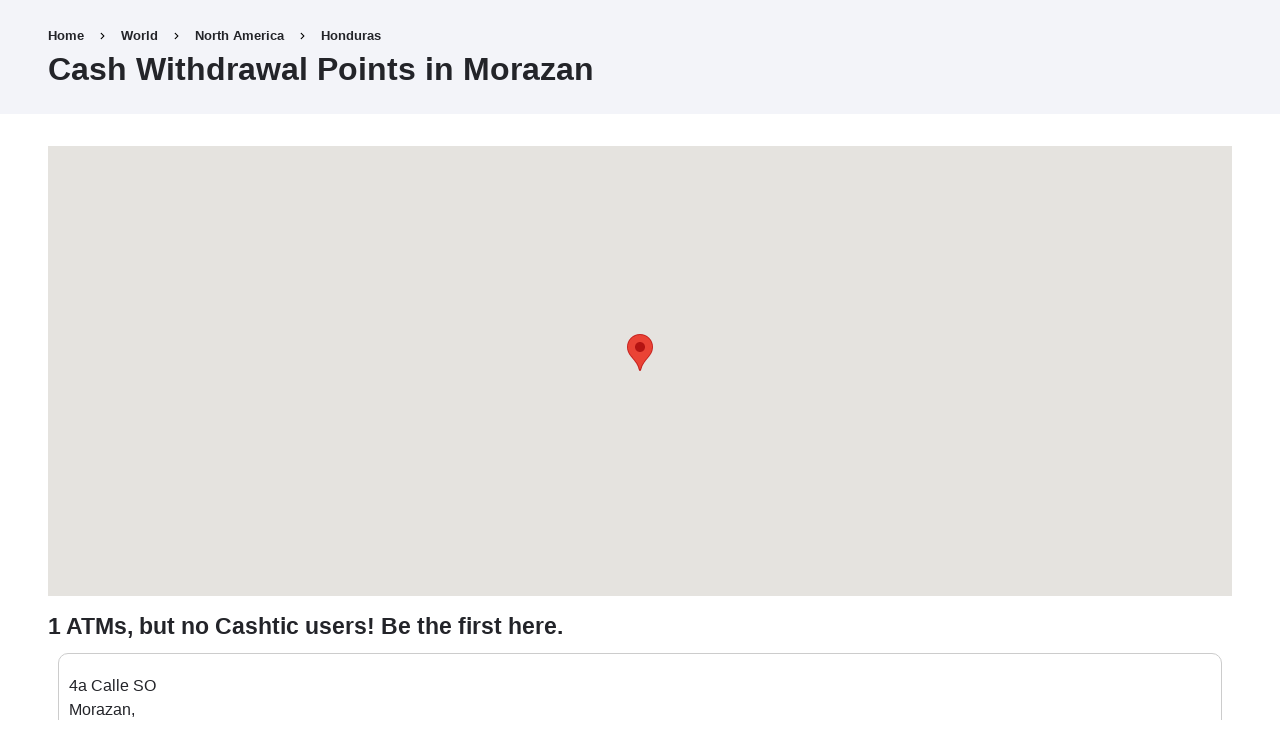

--- FILE ---
content_type: text/html; charset=UTF-8
request_url: https://cashtic.com/atms/morazan
body_size: 15688
content:
<!DOCTYPE html>
<html lang="en" dir="ltr">
  <head>
    <meta charset="utf-8" />
<script async src="https://www.googletagmanager.com/gtag/js?id=G-33SSNWSCBF"></script>
<script>window.dataLayer = window.dataLayer || [];function gtag(){dataLayer.push(arguments)};gtag("js", new Date());gtag("set", "developer_id.dMDhkMT", true);gtag("config", "G-33SSNWSCBF", {"groups":"default","page_placeholder":"PLACEHOLDER_page_location"});</script>
<meta name="description" content="Stop paying high ATM fees in Morazan. Find 1 ATMs and 0 Cashtic users nearby to withdraw cash easily. Join our peer-to-peer network and save on every transaction in Morazan." />
<link rel="canonical" href="https://cashtic.com/atms/morazan" />
<meta name="Generator" content="Drupal 10 (https://www.drupal.org)" />
<meta name="MobileOptimized" content="width" />
<meta name="HandheldFriendly" content="true" />
<meta name="viewport" content="width=device-width, initial-scale=1.0" />
<noscript><link rel="stylesheet" href="/core/themes/claro/css/components/dropbutton-noscript.css?t95byf" />
</noscript><script type="application/ld+json">{"@context":"https://schema.org","@type":"FinancialService","name":"Cashtic Peer ATM Network - Morazan","description":"1 ATMs, but no Cashtic users! Be the first here.","address":{"@type":"PostalAddress","addressLocality":"Morazan","addressCountry":"US","postalCode":"32201"},"subOrganization":[]}</script>
<link rel="icon" href="/favicon.png" type="image/png" />
<link rel="alternate" hreflang="en" href="https://cashtic.com/atms/morazan" />

    <title>Morazan, Honduras Cash Withdrawal: Avoid High ATM Fees | Cashtic</title>
    <link rel="stylesheet" media="all" href="/sites/default/files/css/css_kkKfkMPmEOJdfJY2I7EsJTolUHKl7-kJW8qkw9DAsdc.css?delta=0&amp;language=en&amp;theme=claro&amp;include=eJw9yEsKgDAQBNELRedIMibjEOikJfGDnl504abgVYQ2ioOzYujbhVw9RDaTylYU-bbgxiUb0lR0lR9OOux94ch2dvk6FqYd9gDVDCIY" />
<link rel="stylesheet" media="all" href="/sites/default/files/css/css_h5Jd2iUAXNU4Z9lyoIxP6-Mpi8OEFpOPFfSFk0AQVKM.css?delta=1&amp;language=en&amp;theme=claro&amp;include=eJw9yEsKgDAQBNELRedIMibjEOikJfGDnl504abgVYQ2ioOzYujbhVw9RDaTylYU-bbgxiUb0lR0lR9OOux94ch2dvk6FqYd9gDVDCIY" />

    <script src="/sites/default/files/js/js_ootG-x0VF2zC7fFGmruIgbcdrIGSuRMWzCaD1JcQNXI.js?scope=header&amp;delta=0&amp;language=en&amp;theme=claro&amp;include=eJxdy1EKAjEMhOELVXskCe0Yi2kTkuyCt1dBxPVxPv5p6qjdNyM5T0QQo7QfS93aDTtWxikRWRh6HZB-mWT1O1iVBW87BrrDhczG4kl-h4eNDn8FXj4fWiSPHC3qPzwByvI98g"></script>

  </head>
  <body class="path-taxonomy">
        <a href="#main-content" class="visually-hidden focusable skip-link">
      Skip to main content
    </a>
    
      <div class="page-wrapper dialog-off-canvas-main-canvas" data-off-canvas-main-canvas>
      <main>
    <div class="visually-hidden"><a id="main-content" tabindex="-1"></a></div>
          <header class="content-header clearfix">
        <div class="layout-container">
          <div class="region region-breadcrumb">
  <div id="block-claro-breadcrumbs" class="settings-tray-editable block block-system block-system-breadcrumb-block" data-drupal-settingstray="editable">
  
    
        <nav class="breadcrumb" role="navigation" aria-labelledby="system-breadcrumb">
    <h2 id="system-breadcrumb" class="visually-hidden">Breadcrumb</h2>
    <ol class="breadcrumb__list">
          <li class="breadcrumb__item">
                  <a href="/" class="breadcrumb__link">Home</a>
              </li>
          <li class="breadcrumb__item">
                  <a href="/atms/world" class="breadcrumb__link">World</a>
              </li>
          <li class="breadcrumb__item">
                  <a href="/atms/north-america" class="breadcrumb__link">North America</a>
              </li>
          <li class="breadcrumb__item">
                  <a href="/atms/honduras" class="breadcrumb__link">Honduras</a>
              </li>
        </ol>
  </nav>

  </div>

</div>

            <div class="region region-header">
    <div id="block-claro-page-title" class="block block-core block-page-title-block">
  
    
      
  <h1 class="page-title">Cash Withdrawal Points in Morazan</h1>


  </div>

  </div>

        </div>
      </header>
    
    <div class="layout-container">
      
      <div class="page-content clearfix">
          <div class="region region-highlighted">
    <div data-drupal-messages-fallback class="hidden messages-list"></div>

  </div>

                  <div class="help">
            
          </div>
                  <div class="region region-content">
    <div class="views-element-container settings-tray-editable block block-views block-views-blocktaxonomy-term-map-block-1" id="block-views-block-taxonomy-term-map-block-1-3" data-drupal-settingstray="editable">
  
    
      <div><div class="view view-taxonomy-term-map view-id-taxonomy_term_map view-display-id-block_1 js-view-dom-id-93233c7f81058d60de75877bedc0c12dbe3232ca1bf43dcecc2d1010af5bf367">
  
    
      
      <div class="view-content">
      <div id="geofield-map-view-taxonomy-term-map-block-1" class="geofield-google-map" style="min-width: 200px; width: 100%; min-height: 200px; height: 450px"></div>

    </div>
  
      
          </div>
</div>

  </div>
<div id="block-claro-firestoreusersblock-2" class="settings-tray-editable block block-cashtic-firestore block-cashtic-firestore-block" data-drupal-settingstray="editable">
  
    
      <h4>1 ATMs, but no Cashtic users! Be the first here.</h4>
  </div>
<div id="block-claro-content" class="block block-system block-system-main-block">
  
    
      <div class="views-element-container"><div class="osm-atm-list view view-taxonomy-term-atm-list view-id-taxonomy_term_atm_list view-display-id-page_1 js-view-dom-id-cc50d6247a6c919ab6b44f4392bf2bfc0679735f78d8fbba6a07909ef2b8a149">
  
    
      <div class="view-header">
      <style>
/* Style for the first list */
.views-field {
    margin-bottom: 10px; /* Add space between each field in the list */
}

/* Style for the address */
.address {
    margin: 0; /* Remove default margin */
}

/* Apply styles similar to the second list */
.osm-atm-list .views-row {
    border: 1px solid #ccc;
    border-radius: 10px;
    padding: 10px;
    margin: 10px;
}

/* Style for the profile picture in the first list */
.views-field-counter .field-content {
    border-radius: 50%;
    overflow: hidden;
    margin-right: 10px;
    width: 50px;
    height: 50px;
    display: flex;
    align-items: center;
}

/* Style for the user details in the first list */
.views-field-field-openstreetmap-name .field-content,
.views-field-field-openstreetmap-operator .field-content,
.views-field-field-address .field-content {
    flex: 1;
}

/* Style for the h3 in the user details */
.views-field-field-openstreetmap-name .field-content h3 {
    margin: 0; /* Remove default margin for h3 */
}

/* Additional styles for the user details in the first list */
.views-field-field-openstreetmap-name .field-content p,
.views-field-field-openstreetmap-operator .field-content p,
.views-field-field-address .field-content p {
    margin: 0; /* Remove default margin for paragraphs in user details */
}
</style>
    </div>
      
      <div class="view-content">
          <div class="views-row"><div class="views-field views-field-field-openstreetmap-operator"><div class="field-content"></div></div><div class="views-field views-field-field-address"><div class="field-content"><p class="address" translate="no"><span class="address-line1">4a Calle SO</span><br>
<span class="locality">Morazan</span>,<br>
<span class="country">Honduras</span></p></div></div></div>

    </div>
  
      
          </div>
</div>

  </div>
<div class="views-element-container settings-tray-editable block block-views block-views-blocktaxonomy-term-children-block-1" id="block-views-block-taxonomy-term-children-block-1-3" data-drupal-settingstray="editable">
  
    
      <div><div class="view view-taxonomy-term-children view-id-taxonomy_term_children view-display-id-block_1 js-view-dom-id-8ca01a63c47f1a78909ab857d52fe4d26c52a6e144aa48068375274e53bc08dc">
  
    
      
  
      
          </div>
</div>

  </div>
<div class="views-element-container settings-tray-editable block block-views block-views-blocklocation-blog-block-1" id="block-claro-views-block-location-blog-block-1" data-drupal-settingstray="editable">
  
    
      <div><div class="view view-location-blog view-id-location_blog view-display-id-block_1 js-view-dom-id-d321c775c3a2c445d65d177d4711cc1373d521b2cd5ba8f17b989013d95e2200">
  
    
      
  
          </div>
</div>

  </div>
<div id="block-claro-apppromolinks" class="settings-tray-editable block block-block-content block-block-contentd54444cb-ead7-44d9-a3b8-12a3a03eb97d" data-drupal-settingstray="editable">
  
    
      
            <div class="clearfix text-formatted field field--name-body field--type-text-with-summary field--label-hidden field__item"><div style="padding-left:20px;"><a class="button btn btn-info" href="https://cashtic.com/app" role="button">Request Cash from Cashtic<br>Users on the Web</a></div>
<a href="https://play.google.com/store/apps/details?id=com.cashtic&amp;pcampaignid=pcampaignidMKT-Other-global-all-co-prtnr-py-PartBadge-Mar2515-1"><img src="https://play.google.com/intl/en_us/badges/static/images/badges/en_badge_web_generic.png" alt="Get it on Google Play" width="285" height="110"></a>
<div style="padding-left:20px;"><a style="border-radius:13px;display:inline-block;height:83px;overflow:hidden;width:250px;" href="https://apps.apple.com/us/app/cashtic-peer-atm-network/id1537935966?itsct=apps_box_badge&amp;itscg=30200"><img style="border-radius:13px;" src="https://tools.applemediaservices.com/api/badges/download-on-the-app-store/black/en-us?size=250x83&amp;releaseDate=1606953600" alt="Download on the App Store" width="250" height="83"></a></div></div>
      
  </div>
<nav role="navigation" aria-labelledby="block-footer-menu" id="block-footer" class="settings-tray-editable block block-menu navigation menu--footer" data-drupal-settingstray="editable">
            
  <h2 class="visually-hidden" id="block-footer-menu">Footer</h2>
  

        
              <ul class="menu">
                    <li class="menu-item">
        <a href="https://cashtic.com/terms.html">Terms</a>
              </li>
                <li class="menu-item">
        <a href="https://cashtic.com/privacy.html">Privacy</a>
              </li>
                <li class="menu-item">
        <a href="/about-us" data-drupal-link-system-path="node/515379">About Us</a>
              </li>
                <li class="menu-item">
        <a href="mailto:info@cashtic.com?subject=Cashtic%20web%20inquiry">Contact</a>
              </li>
        </ul>
  


  </nav>
<div id="block-claro-openstreetmapcopyright" class="settings-tray-editable block block-block-content block-block-content93854bd8-ddb5-44f5-ac73-b67909ea826e" data-drupal-settingstray="editable">
  
    
      
            <div class="clearfix text-formatted field field--name-body field--type-text-with-summary field--label-hidden field__item">ATM data by <a href="https://openstreetmap.org/copyright">OpenStreetMap</a> and its contributors. ATM counts and locations can be inaccurate!</div>
      
  </div>

  </div>

      </div>

    </div>
  </main>

  </div>

    
    
  <script type="application/json" data-drupal-selector="drupal-settings-json">{"path":{"baseUrl":"\/","pathPrefix":"","currentPath":"taxonomy\/term\/40439","currentPathIsAdmin":false,"isFront":false,"currentLanguage":"en"},"pluralDelimiter":"\u0003","suppressDeprecationErrors":true,"google_analytics":{"account":"G-33SSNWSCBF","trackOutbound":true,"trackMailto":true,"trackTel":true,"trackDownload":true,"trackDownloadExtensions":"7z|aac|arc|arj|asf|asx|avi|bin|csv|doc(x|m)?|dot(x|m)?|exe|flv|gif|gz|gzip|hqx|jar|jpe?g|js|mp(2|3|4|e?g)|mov(ie)?|msi|msp|pdf|phps|png|ppt(x|m)?|pot(x|m)?|pps(x|m)?|ppam|sld(x|m)?|thmx|qtm?|ra(m|r)?|sea|sit|tar|tgz|torrent|txt|wav|wma|wmv|wpd|xls(x|m|b)?|xlt(x|m)|xlam|xml|z|zip"},"geofield_google_map":{"geofield-map-view-taxonomy-term-map-block-1":{"mapid":"geofield-map-view-taxonomy-term-map-block-1","map_settings":{"grouping":[],"uses_fields":false,"data_source":"field_geofield","entity_source":"__base_table","gmap_api_key":"AIzaSyBPAmgbtMxaEE2KVl8nBvXfB58HDBPQKpQ","map_dimensions":{"width":"100%","height":"450px"},"map_empty":{"empty_behaviour":"0","empty_message":"No Geofield Value entered for this field"},"map_center":{"lat":"42","lon":"12.5","center_force":0,"geocode":"Find my location"},"map_zoom_and_pan":{"zoom":{"initial":"8","force":0,"min":"1","max":"22","finer":"0"},"scrollwheel":"1","draggable":"1","map_reset":0,"map_reset_position":"TOP_RIGHT","gestureHandling":"auto"},"map_controls":{"disable_default_ui":0,"zoom_control":1,"map_type_id":"roadmap","map_type_control":1,"map_type_control_options_type_ids":["roadmap","satellite","hybrid","terrain"],"scale_control":1,"street_view_control":1,"fullscreen_control":1},"map_marker_and_infowindow":{"icon_image_mode":"icon_file","icon_image_path":"","icon_file_wrapper":{"icon_file":""},"infowindow_field":"0","view_mode":"full","multivalue_split":0,"force_open":0,"tooltip_field":"","theming":{"plugin_id":"none","geofieldmap_entity_type_url":{"values":[]},"geofieldmap_taxonomy_term_url":{"values":[]},"geofieldmap_list_fields_url":{"values":[]},"plugins_descriptions":{"table":""}}},"weight":null,"map_oms":{"map_oms_control":1,"map_oms_options":"{\u0022markersWontMove\u0022:\u0022true\u0022,\u0022markersWontHide\u0022:\u0022true\u0022,\u0022basicFormatEvents\u0022:\u0022true\u0022,\u0022nearbyDistance\u0022:3}"},"map_additional_options":"","map_additional_libraries":{"places":0,"drawing":0,"geometry":0,"visualization":0},"map_geometries_options":"{\u0022strokeColor\u0022:\u0022black\u0022,\u0022strokeOpacity\u0022:\u00220.8\u0022,\u0022strokeWeight\u0022:2,\u0022fillColor\u0022:\u0022blue\u0022,\u0022fillOpacity\u0022:\u00220.1\u0022,\u0022clickable\u0022:false}","custom_style_map":{"custom_style_control":0,"custom_style_name":"","custom_style_options":"","custom_style_default":0},"map_markercluster":{"markercluster_control":0,"markercluster_additional_options":"{\u0022maxZoom\u0022:12,\u0022gridSize\u0022:50}"},"map_geocoder":{"control":0,"settings":{"position":"TOP_LEFT","input_size":"25","providers":{"googlemaps":{"weight":"0","checked":0},"nominatim":{"weight":"0","checked":0}},"min_terms":"4","delay":"800","zoom":"16","infowindow":0,"options":""}},"map_lazy_load":{"lazy_load":0},"gmap_api_localization":"https:\/\/maps.googleapis.com\/maps\/api\/js","geofield_cardinality":1},"data":{"features":[{"type":"Feature","geometry":{"type":"Point","coordinates":[-87.6016363,15.3202641]},"properties":{"description":null,"tooltip":null,"data":{"field_geofield":"\n\u003Cspan class=\u0022latlon latlon-lat\u0022\u003E15.3202641\u003C\/span\u003E, \u003Cspan class=\u0022latlon latlon-lon\u0022\u003E-87.6016363\u003C\/span\u003E\n"},"entity_id":"309585"},"weight":0}]}}},"user":{"uid":0,"permissionsHash":"f2ca77d914679aeb34a28db012de82a9d460afa368f6b6bc8a272a396ea230d7"}}</script>
<script src="/sites/default/files/js/js_we3gitDuymSOgOisXzdfgx4wM9jAfW5x3F-ERRwWLcw.js?scope=footer&amp;delta=0&amp;language=en&amp;theme=claro&amp;include=eJxdy1EKAjEMhOELVXskCe0Yi2kTkuyCt1dBxPVxPv5p6qjdNyM5T0QQo7QfS93aDTtWxikRWRh6HZB-mWT1O1iVBW87BrrDhczG4kl-h4eNDn8FXj4fWiSPHC3qPzwByvI98g"></script>
<script src="https://cdnjs.cloudflare.com/ajax/libs/OverlappingMarkerSpiderfier/1.0.3/oms.min.js"></script>
<script src="/sites/default/files/js/js_eKc4ir5ivCVbvZG_PrWlniUwKq5XQuoziwJh_dqsq94.js?scope=footer&amp;delta=2&amp;language=en&amp;theme=claro&amp;include=eJxdy1EKAjEMhOELVXskCe0Yi2kTkuyCt1dBxPVxPv5p6qjdNyM5T0QQo7QfS93aDTtWxikRWRh6HZB-mWT1O1iVBW87BrrDhczG4kl-h4eNDn8FXj4fWiSPHC3qPzwByvI98g"></script>
</body>
</html>
